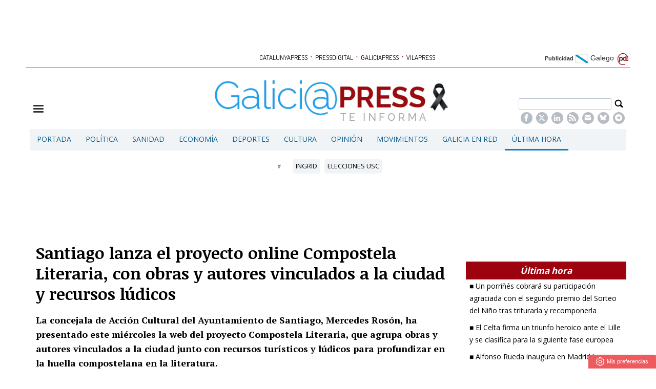

--- FILE ---
content_type: text/html; charset=UTF-8
request_url: https://www.galiciapress.es/articulo/ultima-hora/2023-01-25/4152607-santiago-lanza-proyecto-online-compostela-literaria-obras-autores-vinculados-ciudad-recursos-ludicos
body_size: 16680
content:
<!DOCTYPE html><html  lang="es" class="html_83189">
<head>

<meta http-equiv="content-type" content="text/html; charset=utf-8" />
<meta http-equiv="X-UA-Compatible" content="IE=Edge" />


    			<meta name="viewport" content="width=device-width, initial-scale=1, user-scalable=no" />
		<meta name="HandheldFriendly" content="true" />
	<meta name="generator" content="Bigpress" />


        <title>Santiago lanza el proyecto online Compostela Literaria, con obras y autores vinculados a la ciudad y recursos lúdicos</title>
            <meta name="description" content="La concejala de Acción Cultural del Ayuntamiento de Santiago, Mercedes Rosón, ha presentado este miércoles la web del proyecto Compostela Literaria, que agrupa obras y autores vinculados a l ..."/>
        
    
         <link rel="image_src" content="https://www.galiciapress.es/images/showid/5755055"/>
    

        <meta name="last-modified" content="mié, 25 ene 2023 13:09:05 +0100">
    


            <link rel="canonical" href="https://www.galiciapress.es/articulo/ultima-hora/2023-01-25/4152607-santiago-lanza-proyecto-online-compostela-literaria-obras-autores-vinculados-ciudad-recursos-ludicos" />
        




        <meta name="author" content="POMBAPRESS SL"/>
            <meta name="locality" content="Galicia, España"/>
        <meta name="lang" content="es"/>


	
    
			
<meta property="fb:admins" content="729196079" />
    <meta property="fb:pages" content="804552819593228" />
            <meta property="og:image" content="https://www.galiciapress.es/images/showid/5755055" />
    

            <meta property="og:image:width" content="1280" />
        <meta property="og:image:height" content="960" />
            <meta name="robots" content="max-image-preview:large" />
    
    <meta property="og:site_name" content="GaliciaPress" />
    <meta property="og:title" content="Santiago lanza el proyecto online Compostela Literaria, con obras y autores vinculados a la ciudad y recursos lúdicos" />
    <meta property="og:type" content="article" />
    <meta property="og:url" content="https://www.galiciapress.es/articulo/ultima-hora/2023-01-25/4152607-santiago-lanza-proyecto-online-compostela-literaria-obras-autores-vinculados-ciudad-recursos-ludicos" />
    <meta property="og:description" content="La concejala de Acción Cultural del Ayuntamiento de Santiago, Mercedes Rosón, ha presentado este miércoles la web del proyecto Compostela Literaria, que agrupa obras y autores vinculados a l ..."/>


            <meta property="fb:app_id" content="239369016074148" />
    
    <meta itemprop="name" content="Santiago lanza el proyecto online Compostela Literaria, con obras y autores vinculados a la ciudad y recursos lúdicos">
    <meta itemprop="headline" content="Santiago lanza el proyecto online Compostela Literaria, con obras y autores vinculados a la ciudad y recursos lúdicos">
    <meta itemprop="description" content="La concejala de Acción Cultural del Ayuntamiento de Santiago, Mercedes Rosón, ha presentado este miércoles la web del proyecto Compostela Literaria, que agrupa obras y autores vinculados a l ...">
    
    <meta itemprop="image" content="https://www.galiciapress.es/images/showid/5755055">
    
    <meta itemprop="datePublished" content="2023-01-25T13:09:05+0100">
    <meta itemprop="dateModified" content="2023-01-25T13:09:05+0100">

            <meta itemprop="mainEntityOfPage" content="https://www.galiciapress.es/articulo/ultima-hora/2023-01-25/4152607-santiago-lanza-proyecto-online-compostela-literaria-obras-autores-vinculados-ciudad-recursos-ludicos">
                <meta itemprop="publisher" content="POMBAPRESS SL">
    
    <meta itemprop="author" content="Europa Press ">
            <link rel="amphtml" href="https://www.galiciapress.es/texto-diario/amp/4152607/santiago-lanza-proyecto-online-compostela-literaria-obras-autores-vinculados-ciudad-recursos-ludicos" />
            <script type="application/ld+json">
    {"@type":"NewsArticle","headline":"Santiago lanza el proyecto online Compostela Literaria, con obras y autores vinculados a la ciudad y recursos l\u00fadicos","datePublished":"2023-01-25T12:09:05+00:00","dateModified":"2023-01-25T12:09:05+00:00","mainEntityOfPage":"https:\/\/www.galiciapress.es\/articulo\/ultima-hora\/2023-01-25\/4152607-santiago-lanza-proyecto-online-compostela-literaria-obras-autores-vinculados-ciudad-recursos-ludicos","author":{"@type":"Person","url":"https:\/\/www.galiciapress.es\/firmas\/ep","name":"Europa Press"},"description":"La concejala de Acci\u00f3n Cultural del Ayuntamiento de Santiago, Mercedes Ros\u00f3n, ha presentado este mi\u00e9rcoles la web del proyecto Compostela Literaria, que agrupa obras y autores vinculados a l ...","publisher":{"@type":"Organization","name":"POMBAPRESS SL","url":"https:\/\/www.galiciapress.es\/","@id":"https:\/\/www.galiciapress.es\/#organization","logo":{"@type":"ImageObject","url":"https:\/\/www.galiciapress.es\/images\/showid\/285310","name":"GaliciaPress"}},"guid":"4152607","pubid":"130","link":"https:\/\/www.galiciapress.es\/articulo\/ultima-hora\/2023-01-25\/4152607-santiago-lanza-proyecto-online-compostela-literaria-obras-autores-vinculados-ciudad-recursos-ludicos","image":{"@type":"ImageObject","url":"https:\/\/www.galiciapress.es\/images\/showid\/5755055","width":1280,"height":960},"@context":"https:\/\/schema.org"}
    </script>
    

	

<link rel="alternate" type="application/rss+xml" title="Subscribirse" href="https://www.galiciapress.es/feed/section/ultima-hora" />


<link rel="icon" href="/images/showid/285310" type="image/x-icon" />
<link rel="shortcut icon" href="/images/showid/285310" type="image/x-icon" />
<link rel="apple-touch-icon" href="/images/showid/285310" />


	<link rel="dns-prefetch" href="//ajax.googleapis.com">
	<link rel="dns-prefetch" href="//fonts.googleapis.com">
	<link rel="dns-prefetch" href="//fonts.gstatic.com">
	<link rel="dns-prefetch" href="//social.bigpress.net">

    



        

<link rel="preload" as="style" href="/app/10_5/css/bpds.min.css?20170922" />
<link rel="stylesheet" type="text/css" href="/app/10_5/css/bpds.min.css?20170922" fetchpriority="high"  />


<link rel="stylesheet" type="text/css" href="/style/superfish_menu/css/superfish.css?20141215" mmedia="screen">

<link rel="preload" as="style" href="/static/css/portadav3.css?20260123c&extra=1&story=1&minify=1&rnd=28457754" />
<link rel="stylesheet" type="text/css" href="/static/css/portadav3.css?20260123c&extra=1&story=1&minify=1&rnd=28457754" fetchpriority="high"  />



<link rel="preload" as="script" fetchpriority="high" href="https://ajax.googleapis.com/ajax/libs/jquery/1.7/jquery.min.js"/>

<script async type="text/javascript" src="https://social.bigpress.net/style/js/clg2.js?20160941"></script>

	<script type="text/javascript">

		var bpclg = bpclg || [];
		bpclg.push(['pageView', {
			"domain_id":"130",
			"item_id":"4152607",
			"item_class":"article"
		}]);

	</script>


 



<link rel="preconnect" href="https://cmp.inmobi.com" />





 


<!-- Begin comScore Tag -->
<script>
  var _comscore = _comscore || [];
  _comscore.push({ c1: "2", c2: "30336907" });
  (function() {
    var s = document.createElement("script"), el = document.getElementsByTagName("script")[0]; s.async = true;
    s.src = (document.location.protocol == "https:" ? "https://sb" : "http://b") + ".scorecardresearch.com/beacon.js";
    el.parentNode.insertBefore(s, el);
  })();
</script>
<noscript>
  <img src="https://sb.scorecardresearch.com/p?c1=2&c2=30336907&cv=2.0&cj=1" />
</noscript>
<!-- End comScore Tag -->


 
<script>
window.dataLayer = window.dataLayer || [];
function gtag() { window.dataLayer.push(arguments); }

//gtag('set', 'ads_data_redaction', false);
//gtag('set', 'url_passthrough', false);
gtag('consent', 'default', {
	'security_storage': 'granted',
	'functionality_storage': 'granted',
	'personalization_storage': 'denied',
	'analytics_storage': 'granted',
	'ad_storage': 'denied',
	'ad_user_data': 'denied',
	'ad_personalization': 'denied',
});

</script>


  
  
                        
            
            <script async src="https://www.googletagmanager.com/gtag/js?id=G-PYR5Y0BXRG"></script>
         
<script>
   
  window.dataLayer = window.dataLayer || [];
  function gtag(){dataLayer.push(arguments);}
  gtag('js', new Date());
     
  
    gtag('config', 'G-PYR5Y0BXRG');
    gtag('config', 'G-M9ZGK72DDB');
    gtag('config', 'G-VM5R1QF3HW');

</script>

    
    


<link href="//fonts.googleapis.com/css?family=Droid Serif:300,400,700|Open Sans:300,400,700|PT Sans:300,400,700|PT Serif:300,400,700|Noticia Text:300,400,700|Roboto:300,400,700|Dosis:300,400,700|g&display=swap" rel="stylesheet" type="text/css" media="all" defer />


<link rel="stylesheet" type="text/css" href="//fonts.googleapis.com/css?family=Noticia+Text:300,400,700&display=swap" media="all" />
<link rel="stylesheet" type="text/css" href="//fonts.googleapis.com/css?family=PT+Serif:300,400,700&display=swap" media="all" />














        <meta name="twitter:card" content="summary_large_image">
    
        <meta name="twitter:site" content="@galiciapress">
                            <meta name="twitter:creator" content="@galiciapress">
                <meta name="twitter:title" content="Santiago lanza el proyecto online Compostela Literaria, con obras y autores vinculados a la ciudad y recursos lúdicos">

    <meta name="twitter:description" content="La concejala de Acción Cultural del Ayuntamiento de Santiago, Mercedes Rosón, ha presentado este miércoles la web del proyecto Compostela Literaria, que agrupa obras y autores vinculados a l ...">

    




    <link href="https://plus.google.com/u/0/b/112235110366933278157/112235110366933278157/" rel="publisher" />












    <link rel="manifest" href="https://www.galiciapress.es/manifest.json">














<meta name="wearecontent-verify-code" content="a296c13a5200a551158343afad08543c778d272d"/>














<script data-ad-client="ca-pub-1027843267781291" async src="https://pagead2.googlesyndication.com/pagead/js/adsbygoogle.js"></script>
<meta name='linkatomic-verify-code' content='9ae44162576eb7514f9655fafdff6f52' />





<meta name="conexoo_verification" content="9706f5b60f4cc0cc5c35b649a1f915576cad0d074d2eab7be68283f04a4e5de937bf25cff2545b7bcbd24bfbaf92feb3f2c76e8dca4bef68a326af25f98cf7fe">





<script type="text/javascript">
!function(){"use strict";function e(e){var t=!(arguments.length>1&&void 0!==arguments[1])||arguments[1],c=document.createElement("script");c.src=e,t?c.type="module":(c.async=!0,c.type="text/javascript",c.setAttribute("nomodule",""));var n=document.getElementsByTagName("script")[0];n.parentNode.insertBefore(c,n)}!function(t,c){!function(t,c,n){var a,o,r;n.accountId=c,null!==(a=t.marfeel)&&void 0!==a||(t.marfeel={}),null!==(o=(r=t.marfeel).cmd)&&void 0!==o||(r.cmd=[]),t.marfeel.config=n;var i="https://sdk.mrf.io/statics";e("".concat(i,"/marfeel-sdk.js?id=").concat(c),!0),e("".concat(i,"/marfeel-sdk.es5.js?id=").concat(c),!1)}(t,c,arguments.length>2&&void 0!==arguments[2]?arguments[2]:{})}(window,8990,{} /* Config */)}();
</script>


<style>


.front_header_catalunyapress {
    color: #ac1609;
    font-family: 'Dosis', sans-serif;
    font-size: 19px;
    font-weight: 600;
    line-height: 30px;
    text-transform: uppercase;
}

</style>




	







<meta name="referrer" content="always">
</head><body class="body_83189"><div id="page" class="page page_83189 responsive"><div id="layer_404608" class="layer wrapper  " style="width: 1180px; margin-left: auto; margin-right: auto; max-width: 100%;">
<div class="layer_content clearfix ">
<div id="column_568492" class="column b-col-tiny-12 b-col-small-12 b-col-medium-12 b-col-large-custom"  style="float:left; width:100.0000%;">
<div class="column_content ">
<div id="widget_1032144" class="widget clearfix">
<div class="widget_content front_widget b-hidden-tiny b-hidden-small">

<center>
    
            
      
          <div class="openx" style="width: 728px; min-height: 90px; margin-left: auto; margin-right: auto; text-align: center; display: inline-block" aria-hidden="true">
      
                  
              <ins data-revive-zoneid="1175"   data-revive-id="555173a2727f1d6ded8400a743256038"></ins>
              <script defer async src="https://www.vilapress.cat/templates/catalunyapress2024/customrevive.js?210"></script>
      
      
            
      
      
      
          </div>
            
      


    </center>

</div> <!-- widget_content -->
</div> <!-- widget:1032144 -->


<div id="widget_1667168" class="widget clearfix">
<div class="widget_content front_widget b-hidden-medium b-hidden-large">

<div class="clearfix barrapublicacionesmovil" style="width:100%;border-bottom: #B6BDC1 1px solid;margin-bottom: 16px;padding-bottom: 3px;">
    <div style="/* float:left; *//* width:82%; */text-align:center;/* padding-left:7%; */">
        <a href="https://www.pressdigital.es/" class="publicaciones">PRESSDIGITAL</a>
        <span class="separationbull">·</span>
        <a href="http://www.theeconomyjournal.com/" class="publicaciones">THE ECONOMY JOURNAL</a>
        <span class="separationbull">·</span>
        <a href="https://www.galiciapress.es/" class="publicaciones">GALICIAPRESS</a>
<br>


        <a href="http://www.catalunyapress.es" class="publicaciones">CATALUNYAPRESS</a>
        <span class="separationbull">·</span>
        <a href="http://www.vilapress.cat" class="publicaciones">VILAPRESS</a>
    </div>
</div>
</div> <!-- widget_content -->
</div> <!-- widget:1667168 -->


<div id="widget_1048955" class="widget clearfix">
<div class="widget_content front_widget_spacebotom10 b-hidden-medium b-hidden-large">

<center>
    
            
      
          <div class="openx" style="width: 320px; min-height: 100px; margin-left: auto; margin-right: auto; text-align: center; display: inline-block" aria-hidden="true">
      
                  
              <ins data-revive-zoneid="107"   data-revive-id="555173a2727f1d6ded8400a743256038"></ins>
              <script defer async src="https://www.vilapress.cat/templates/catalunyapress2024/customrevive.js?210"></script>
      
      
            
      
      
      
          </div>
            
      


    </center>

</div> <!-- widget_content -->
</div> <!-- widget:1048955 -->



</div> <!-- col:568492 -->
</div> <!-- column_content -->




</div> <!-- layer_content -->
</div> <!-- layer:404608 -->



<div id="layer_404609" class="layer wrapper  " style="width: 1180px; margin-left: auto; margin-right: auto; max-width: 100%;">
<div class="layer_content clearfix ">
<div id="column_570379" class="column b-col-tiny-12 b-col-small-12 b-col-medium-12 b-col-large-custom"  style="float:left; width:100.0000%;">
<div class="column_content ">
<div id="widget_1032145" class="widget clearfix">
<div class="widget_content front_widget_separador b-hidden-tiny b-hidden-small">

<style type="text/css">
  #sidebar-toggle {
    border-radius: 3px;
    display: inline-block;
    position: relative;
    padding: 1px 7px;
  }
  #sidebar-toggle .bar{
    display: block;
    width: 10px;
    margin-bottom: 1px;
    height: 2px;
    background-color: #0D0D0D;
    border-radius: 1px;
  }
  #sidebar-toggle .bar:last-child{
    margin-bottom: 0;
  }

  a.publicaciones {
    font-family: Dosis, sans serif;
    font-size: 13px;
    color: #000000;
    transition: all 0.5s ease;
    -webkit-transition: all 0.5s ease;
    -moz-transition: all 0.5s ease;
    -o-transition: all 0.5s ease;
    -ms-transition: all 0.5s ease;
    padding: 0px 2px;
  }
  a.publicaciones:hover {
    color: rgb(33, 159, 236);
    transition: all 0.5s ease;
    -webkit-transition: all 0.5s ease;
    -moz-transition: all 0.5s ease;
    -o-transition: all 0.5s ease;
    -ms-transition: all 0.5s ease;
  }
  .separationbull{
  color:#AC1609;
  font-size:17px;
  }  
  .enlaceidioma {
  	color: #697279;
    padding-right: 2px;
    font-size: 14px;
    line-height: 14px;
  }
</style>


<div class="clearfix" style="width:100%; border-bottom:#B6BDC3 2px solid; margin-bottom:8px;">
    <div style="float:left; width:16%; text-align:right; padding:0 2px 3px 0;">&nbsp;</div>
    <div style="float:left; width:60%; text-align:center; padding-left:7%;">
    
        <a href="http://www.catalunyapress.es" class="publicaciones">CATALUNYAPRESS</a>
        <span class="separationbull">&#xb7;</span>
        <a href="https://www.pressdigital.es/" class="publicaciones">PRESSDIGITAL</a>
        <span class="separationbull">&#xb7;</span>        
        <a href="https://www.galiciapress.es/" class="publicaciones">GALICIAPRESS</a>
        <span class="separationbull">&#xb7;</span>
              <a href="http://www.vilapress.cat" class="publicaciones">VILAPRESS</a>

    </div>
    <div style="float:right; width:16%; text-align:right; padding:0 2px 3px 0;">
    
    	<a href="/estatica/publicidad" style="font-weight: bold">Publicidad</a>
    
        <a class="enlaceidioma" href="http://gal.galiciapress.es" title="Galego">
        
        <img src="/multimedia/images/banderagal.png" width="26" height="18" />
        Galego</a>
        <img src="//www.pressdigital.es/multimedia/images/arrobapd.png?740" width="25" height="25" title="Pressdigital Group" alt="Pressdigital Group" />
    </div>

</div>
</div> <!-- widget_content -->
</div> <!-- widget:1032145 -->



</div> <!-- col:570379 -->
</div> <!-- column_content -->




</div> <!-- layer_content -->
</div> <!-- layer:404609 -->



<div id="layer_405961" class="layer wrapper  " style="width: 1180px; margin-left: auto; margin-right: auto; max-width: 100%;">
<div class="layer_content clearfix ">
<div id="column_570547" class="column b-col-tiny-12 b-col-small-12 b-col-medium-12 b-col-large-custom"  style="float:left; width:100.0000%;">
<div class="column_content ">
<div id="widget_1036538" class="widget clearfix">
<div class="widget_content front_widget ">

<style type="text/css">
#sidebar-toggle {
    border-radius: 3px;
    display: inline-block;
    position: relative;
}
#sidebar-toggle .bar {
    display: block;
    width: 20px;
    margin-bottom: 3px;
    height: 3px;
    background-color: #333333;
    border-radius: 1px;
}
#sidebar-toggle .bar:last-child{
    margin-bottom: 0;
}
.burger_responsive{
	float:left; 
    width:18%; 
    margin-top:4%; 
}
.logotipo_responsive{
	float:left; 
    width:62%; 
    text-align: center;
	margin-left: 2%;
}
.buscador_responsive{
	float:left; 
    width:18%;  
    margin-top:3%;
}
.buscador_responsive .campodatos {
	overflow: hidden; 
    padding-right: 13px;
}
.buscador_responsive .iconbuscar {
	padding-right: 3px; 
    float: right;
}
.campodatos input[type="text"].buscaprincipal {width: 100%; padding: 3px; color: #555;}
span.search-buttodn.icon-search {font-size:21px;}

@media only screen and (max-width:48em) {
    .burger_responsive{
        margin-top:5%;
        width:10%; 
    }
	.logotipo_responsive{
        width: 72%;
        margin-left: 4%;
        margin-right: 4%;
    }
	.buscador_responsive{
		padding-left:0%;
        width:10%;
        margin-top:3%;
	}
	.buscador_responsive .campodatos {
        visibility: hidden;
    }
}

@media only screen and (max-width:20em) {
    .burger_responsive{
        margin-top:5%; 
        width:10%; 
    }
	.logotipo_responsive{
        width: 72%;
        margin-left: 4%;
        margin-right: 4%;
    }
    .buscador_responsive{
		padding-left:0%; 
        width:10%;
        margin-top:3%;
	}
	.buscador_responsive .campodatos {
        visibility: hidden;
    }
}

.barrapublicacionesmovil a.publicaciones {
    font-size: 11px;
}
    
</style>



<div class="nodesborda b-hidden-large b-hidden-medium">

<div style="padding: 5px;margin-top: 0px; margin-bottom: 4px;  text-align: right;">
<a target="_top" href="http://gal.galiciapress.es/" title="Novas en galego">
NOVAS EN GALEGO
<img style="vertical-align: central; margin-right: 5px;margin-top: 0px; margin-bottom: 4px;  border: 1px solid #999" alt="Galego" width="41" height="11" src="/images/showid/1662365">
</a>
</div>
</div>




<div class="clearfix" style="margin-bottom:0.5%;">

    <div class="burger_responsive">
        <a href="#"  id="sidebar-toggle" onclick="slideout.toggle();" aria-hidden="true" alt="Mostrar barra lateral">
            <span class="bar"></span>
            <span class="bar"></span>
            <span class="bar"></span>
        </a>
		<span aria-hidden="true"><a href="#" onclick="slideout.toggle();"></a></span>
    </div>
    
    <div class="logotipo_responsive"style="position: relative;">
    	<a href="/">
        
                	<img class="max_anchototal" src="/images/showid/7020903" width="466" height="90" style="height: auto; max-width: 100%;"  title="Galiciapress" />
                
        
        
        
        
        <!-- Div de la fecha dentro del logo -->
        <div id="fecha-barra-logo" style="
            position: absolute;
            top: 77px;
            left: 38%;
            transform: translateX(-50%);
            font-family: Verdana, Arial, sans-serif;
            font-size: 14px;
            color: #9faab4;
        "></div>
        
        
        
        
        
        
        
        
        
        
        
        
        
        
        
                    
            
            
</a>
    </div>
    
    <div class="buscador_responsive">
    	<form name="cse" id="searchbox_demo" action="/search">
            <div class="iconbuscar">
            <span class="search-buttodn icon-search" onclick="document.getElementById('searchbox_demo').submit();"></span>
            </div>
            <div class="campodatos">
            <input name="q" type="text" size="40" class="search-text buscaprincipal">
            </div>
        </form>
        
        
<!-- rede sociales -->






<style type="text/css">

.soc {
    overflow: hidden;
    margin: 0; 
    padding: 0;
    list-style: none;
    text-align: center;
}

.soc li {
    display: inline-block;
    margin-right: 4px;
}

.soc li:last-child {
    margin-right: 0;
}

.icon {
  width: 14px;
  height: 14px;
  fill: currentColor;
  display: block;
}

.soc li a {
  display: flex;
  justify-content: center;
  align-items: center;
  width: 23px;
  height: 23px;
  border-radius: 50%;
  background-color: #B6BDC3;
  color: #ffffff;
  text-decoration: none;
}


</style>









<div style="text-align: center; margin-top: 5px;" class="b-hidden-tiny b-hidden-small">
  <ul class="soc">
    <li>
      <a href="https://www.facebook.com/Galiciapress-804552819593228/" target="_blank" title="Facebook">
        <svg class="icon"><use href="#icon-facebook"></use></svg>
      </a>
    </li>
    <li>
      <a href="https://twitter.com/galiciapress" target="_blank" title="X">
        <svg class="icon"><use href="#icon-x"></use></svg>
      </a>
    </li>
    <li>
      <a href="https://www.linkedin.com/company/galiciapress/" target="_blank" title="LinkedIn">
        <svg class="icon"><use href="#icon-linkedin2"></use></svg>
      </a>
    </li>
    <li>
      <a href="/feed/all" target="_blank" title="RSS">
        <svg class="icon"><use href="#icon-rss"></use></svg>
      </a>
    </li>
    <li>
      <a href="https://billing.bigpress.net/visitorsuscribe/suscribe/130" target="_blank" title="Newsletter">
        <svg class="icon"><use href="#icon-envelope-fill-18"></use></svg>
      </a>
    </li>
    
    <li>
      <a href="https://bsky.app/profile/galiciapress.bsky.social" target="_blank" title="BlueSky">
        <svg class="icon"><use href="#icon-bluesky-1-white"></use></svg>
      </a>
    </li>
    
    <li>
      <a href="https://t.me/galiciapressteinforma" target="_blank" title="Telegram">
        <svg class="icon"><use href="#icon-telegram-white"></use></svg>
      </a>
    </li>
  </ul>
</div>


    </div>
    
</div>


<svg xmlns="http://www.w3.org/2000/svg" style="display: none;">
  <symbol id="icon-x" viewBox="0 0 32 32">
    <path d="M24.325 3h4.411l-9.636 11.013 11.336 14.987h-8.876l-6.952-9.089-7.955 9.089h-4.413l10.307-11.78-10.875-14.22h9.101l6.284 8.308zM22.777 26.36h2.444l-15.776-20.859h-2.623z"></path>
  </symbol>

  <symbol id="icon-envelope-fill-18" viewBox="0 0 32 32">
    <path d="M15.787 15.692c0.132 0.075 0.295 0.075 0.427 0l13.826-7.614c-0.558-2.085-2.446-3.634-4.706-3.634h-18.667c-2.252 0-4.135 1.538-4.699 3.614l13.819 7.632z"></path>
    <path d="M17.502 18.027c-0.469 0.26-0.985 0.389-1.5 0.389s-1.035-0.13-1.504-0.391l-12.72-7.024v11.666c0 2.697 2.192 4.889 4.889 4.889h18.667c2.697 0 4.889-2.192 4.889-4.889v-11.644l-12.72 7.004z"></path>
  </symbol>

  <symbol id="icon-facebook" viewBox="0 0 32 32">
    <path d="M19 6h5v-6h-5c-3.86 0-7 3.14-7 7v3h-4v6h4v16h6v-16h5l1-6h-6v-3c0-.542.458-1 1-1z"></path>
  </symbol>

  <symbol id="icon-rss" viewBox="0 0 32 32">
    <path d="M4.259 23.467c-2.35 0-4.259 1.917-4.259 4.252 0 2.349 1.909 4.244 4.259 4.244 2.358 0 4.265-1.895 4.265-4.244 0-2.336-1.907-4.252-4.265-4.252zM0.005 10.873v6.133c3.993 0 7.749 1.562 10.577 4.391 2.825 2.822 4.384 6.595 4.384 10.603h6.16c0-11.651-9.478-21.127-21.121-21.127zM0.012 0v6.136c14.243 0 25.836 11.604 25.836 25.864h6.152c0-17.64-14.352-32-31.988-32z"></path>
  </symbol>

  <symbol id="icon-linkedin2" viewBox="0 0 32 32">
    <path d="M12 12h5.535v2.837h0.079c0.77-1.381 2.655-2.837 5.464-2.837 5.842 0 6.922 3.637 6.922 8.367v9.633h-5.769v-8.54c0-2.037-.042-4.657-3.001-4.657-3.005 0-3.463 2.218-3.463 4.509v8.688h-5.767v-18z"></path>
    <path d="M2 12h6v18h-6v-18z"></path>
    <path d="M8 7c0 1.657-1.343 3-3 3s-3-1.343-3-3c0-1.657 1.343-3 3-3s3 1.343 3 3z"></path>
  </symbol>
  
  <symbol id="icon-bluesky-1-white" viewBox="0 0 29 32">
    <path fill="#ffffff" d="M5.806 3.308c3.432 2.585 7.124 7.826 8.479 10.639v7.429c0-0.158-0.061 0.021-0.192 0.406-0.707 2.084-3.47 10.219-9.787 3.716-3.326-3.424-1.786-6.848 4.268-7.881-3.464 0.591-7.358-0.386-8.426-4.217-0.308-1.102-0.832-7.89-0.832-8.807 0-4.592 4.013-3.149 6.489-1.284zM22.764 3.308c-3.432 2.585-7.124 7.826-8.479 10.639v7.429c0-0.158 0.061 0.021 0.192 0.406 0.707 2.084 3.47 10.219 9.787 3.716 3.326-3.424 1.786-6.848-4.268-7.881 3.464 0.591 7.358-0.386 8.426-4.217 0.308-1.102 0.832-7.89 0.832-8.807 0-4.592-4.012-3.149-6.489-1.284z"></path>
  </symbol>
  
  <symbol id="icon-telegram-white" viewBox="0 0 32 32">
    <path fill="#ffffff" d="M16 0c-8.838 0-16 7.162-16 16s7.162 16 16 16 16-7.163 16-16-7.163-16-16-16zM23.863 10.969l-2.625 12.369c-0.181 0.881-0.712 1.087-1.45 0.681l-4-2.956-1.919 1.869c-0.225 0.219-0.4 0.4-0.8 0.4-0.519 0-0.431-0.194-0.606-0.688l-1.363-4.475-3.956-1.231c-0.856-0.262-0.862-0.85 0.194-1.269l15.412-5.95c0.7-0.319 1.381 0.169 1.113 1.25z"></path>
  </symbol>

</svg>
</div> <!-- widget_content -->
</div> <!-- widget:1036538 -->



</div> <!-- col:570547 -->
</div> <!-- column_content -->




</div> <!-- layer_content -->
</div> <!-- layer:405961 -->



<div id="layer_404611" class="layer wrapper b-hidden-tiny b-hidden-small " style="width: 1180px; margin-left: auto; margin-right: auto; max-width: 100%;">
<div class="layer_content clearfix ">
<div id="column_568497" class="column b-col-tiny-12 b-col-small-12 b-col-medium-12 b-col-large-custom"  style="float:left; width:100.0000%;">
<div class="column_content ">
<div id="widget_1032151" class="widget clearfix">
<div class="widget_content front_widget ">

<nav>


<ul class="sf-menu menu_list clearfix">

    

			<li>
				<a href="/" class="menu"><div class=" menu_item">Portada</div>


</a>
			</li>
			<li>
				<a href="/politica.php" class="menu"><div class=" menu_item">Política</div>


</a>
			</li>
			<li>
				<a href="/sanidad.php" class="menu"><div class=" menu_item">Sanidad</div>


</a>
			</li>
			<li>
				<a href="/economia.php" class="menu"><div class=" menu_item">Economía</div>


</a>
			</li>
			<li>
				<a href="/deportes.php" class="menu"><div class=" menu_item">Deportes</div>


</a>
			</li>
			<li>
				<a href="/cultura.php" class="menu"><div class=" menu_item">Cultura</div>


</a>
			</li>
			<li>
				<a href="/opinion.php" class="menu"><div class=" menu_item">Opinión</div>


</a>
			</li>
			<li>
				<a href="/movimientos.php" class="menu"><div class=" menu_item">Movimientos</div>


</a>
			</li>
			<li>
				<a href="/galicia-en-red.php" class="menu"><div class=" menu_item">Galicia en Red</div>


</a>
			</li>
			<li>
				<a href="/ultima-hora.php" class="menu"><div class="menu_current menu_item">Última Hora</div>


</a>
			</li>


        		</ul>

</nav>
</div> <!-- widget_content -->
</div> <!-- widget:1032151 -->



</div> <!-- col:568497 -->
</div> <!-- column_content -->




</div> <!-- layer_content -->
</div> <!-- layer:404611 -->



<div id="layer_1510885" class="layer wrapper  " style="width: 1180px; margin-left: auto; margin-right: auto; max-width: 100%;">
<div class="layer_content clearfix ">
<div id="column_2192523" class="column b-col-tiny-12 b-col-small-12 b-col-medium-12 b-col-large-custom"  style="float:left; width:100.0000%;">
<div class="column_content ">
<div id="widget_3723264" class="widget clearfix">
<div class="widget_content front_widget ">

<div class="hhottopics_cont">
    <div class="hottopics_int">
        <div class="hottopics_title">#</div>
        <ul class="hottopics_list">
                        <li><a href="/tag/ingrid" title="Ingrid"><span class="hottopics_item">Ingrid</span></a></li>
                        <li><a href="/tag/elecciones-usc" title="elecciones usc"><span class="hottopics_item">elecciones usc</span></a></li>
                    </ul>

            </div>
</div>


</div> <!-- widget_content -->
</div> <!-- widget:3723264 -->



</div> <!-- col:2192523 -->
</div> <!-- column_content -->




</div> <!-- layer_content -->
</div> <!-- layer:1510885 -->



<div id="layer_922691" class="layer wrapper  " style="width: 1180px; margin-left: auto; margin-right: auto; max-width: 100%;">
<div class="layer_content clearfix ">
<div id="column_1324944" class="column b-col-tiny-12 b-col-small-12 b-col-medium-12 b-col-large-custom"  style="float:left; width:100.0000%;">
<div class="column_content ">
<div id="widget_2320312" class="widget clearfix">
<div class="widget_content front_widget b-hidden-tiny b-hidden-small">

<center>
    
            
      
          <div class="openx" style="width: 728px; min-height: 90px; margin-left: auto; margin-right: auto; text-align: center; display: inline-block" aria-hidden="true">
      
                  
              <ins data-revive-zoneid="2271"   data-revive-id="555173a2727f1d6ded8400a743256038"></ins>
              <script defer async src="https://www.vilapress.cat/templates/catalunyapress2024/customrevive.js?210"></script>
      
      
            
      
      
      
          </div>
            
      


    </center>

</div> <!-- widget_content -->
</div> <!-- widget:2320312 -->


<div id="widget_2213785" class="widget clearfix">
<div class="widget_content front_widget b-hidden-medium b-hidden-large">

<center>
    
            
      
          <div class="openx" style="width: 320px; min-height: 100px; margin-left: auto; margin-right: auto; text-align: center; display: inline-block" aria-hidden="true">
      
                  
              <ins data-revive-zoneid="1608"   data-revive-id="555173a2727f1d6ded8400a743256038"></ins>
              <script defer async src="https://www.vilapress.cat/templates/catalunyapress2024/customrevive.js?210"></script>
      
      
            
      
      
      
          </div>
            
      


    </center>

</div> <!-- widget_content -->
</div> <!-- widget:2213785 -->



</div> <!-- col:1324944 -->
</div> <!-- column_content -->




</div> <!-- layer_content -->
</div> <!-- layer:922691 -->



<div id="layer_404612" class="layer wrapper  " style="width: 1180px; margin-left: auto; margin-right: auto; max-width: 100%;">
<div class="layer_content clearfix ">
<div id="column_568498" class="column b-col-tiny-12 b-col-small-12 b-col-medium-12 b-col-large-custom"  style="float:left; width:72.1186%;">
<div class="column_content ">
<div id="widget_1032153" class="widget clearfix">
<div class="widget_content front_widget ">
<article id="read_content">
<div style="padding: 9px" class="article_main">
    <div class="title-subtitle-legend">

                        
        <h1 class="article_title">

            Santiago lanza el proyecto online Compostela Literaria, con obras y autores vinculados a la ciudad y recursos lúdicos

        </h1> <!-- article_title -->

                        


        
        
                    <div class="article_subtitle">
                La concejala de Acción Cultural del Ayuntamiento de Santiago, Mercedes Rosón, ha presentado este miércoles la web del proyecto Compostela Literaria, que agrupa obras y autores vinculados a la ciudad junto con recursos turísticos y lúdicos para profundizar en la huella compostelana en la literatura.
            </div> <!-- article_kicker -->
                
        


        <div class="article_legend clearfix">


<div style="    float: left; padding-right: 20px;">


                    <a href="/firmas/ep" title="Europa Press ">
                    	<img src="/imagenes/colaborador2/ep.jpg?w=90&h=90" style="width: 45px; height: 45px; border-radius: 75px; margin: 5px;" width="90" height="90" alt="Europa Press "  />
					</a>
                    
</div>
<div style="padding-top: 15px; line-height: 8px; float: left;">

                        <a href="/firmas/ep" title="Europa Press " class="article_author" rel="author">Europa Press </a>
                <span class="b-hidden-large b-hidden-medium"><br></span>
                <span class="b-hidden-small b-hidden-tiny">|</span>
            
                        <span class="article_date"><span class="CNewsDateUpdate">
            <span style="text-transform: capitalize">miércoles</span>, 25 de enero de 2023, 13:09
            </span></span>
                        
            </div>
        </div> <!-- .article_legent -->
        
                
        
        




    </div><!--title-subtitle-legend-->




    <!-- fin redes sociales -->

    <div class="clearfix">
        
        <div id="article_content" class="article_content story_editor">




            <div><p>

                    <p><img src="/images/showid2/5755055?w=640&amp;zc=4" border="0" alt="La concejala de Acción Cultural, Mercedes Rosón, y Óscar Senra, presentan Compostela Literaria." title="La concejala de Acción Cultural, Mercedes Rosón, y Óscar Senra, presentan Compostela Literaria."><br></p> <p>

   La concejala de Acción Cultural del Ayuntamiento de Santiago, Mercedes Rosón, ha presentado este miércoles la web del proyecto Compostela Literaria, que agrupa obras y autores vinculados a la ciudad junto con recursos turísticos y lúdicos para profundizar en la huella compostelana en la literatura.<br/><br/>   Se trata, ha dicho, de ofrecer al usuario una "visión panorámica de la relación entre Compostela y la literatura" a través de nombres "ilustres" como Rosalía de Castro o Concha Castroviejo, así como otros más actuales, como Suso de Toro, Antía Otero o Marga Tojo, y grandes contribuciones desde la literatura universal.<br/><br/>   Óscar Senra, de la cooperativa Maos Innovación Social, ha añadido que Santiago es "un lugar central en la literatura gallega" y tiene repercusión en otros sistemas literarios de distintas latitudes, especialmente a través del Camino de Santiago.<br/><br/>   Aunque "sería imposible abarcar todo el catálogo" existente, la iniciativa, que sigue en crecimiento constante, tiene ya registradas 62 biografías de autores y 114 obras literarias tanto creadas desde Compostela como sobre Compostela.<br/><br/>   Además, todos los recursos están ubicados en un mapa de la ciudad que también dispone de editoras, bibliotecas y 14 rutas literarias. La web facilita otros recursos lúdicos y pedagógicos, como cuatro juegos interactivos y un 'scape city' basado en Roberto Vidal Bolaño, con una versión online y otra para ejecutar de forma física por la ciudad.<br/><br/>   En el apartado colaborativo, Compostela Literaria da cabida a los microrrelatos relacionados con Santiago que envíen los usuarios, de los que ya hay 24 incluidos.<br/><br/></p>

                </p></div> <!-- article-content -->


        </div> <!-- article_content -->

                            
    </div> <!-- span-16 -->


        <div class="article_tags" style="margin-top: 20px;">
                    </div>
        
        


</div> <!-- .article_main -->


</article>



<script type='text/javascript' src='https://platform-api.sharethis.com/js/sharethis.js#property=6400b59bbca9020019a1c8de&product=sticky-share-buttons' async='async'></script>
</div> <!-- widget_content -->
</div> <!-- widget:1032153 -->


<div id="widget_1666644" class="widget clearfix">
<div class="widget_content front_widget b-hidden-medium b-hidden-large">

<center>
    
            
      
          <div class="openx" style="width: 300px; margin-left: auto; margin-right: auto; text-align: center; display: inline-block" aria-hidden="true">
      
                  
              <ins data-revive-zoneid="838"   data-revive-id="555173a2727f1d6ded8400a743256038"></ins>
              <script defer async src="https://www.vilapress.cat/templates/catalunyapress2024/customrevive.js?210"></script>
      
      
            
      
      
      
          </div>
            
      


    </center>

</div> <!-- widget_content -->
</div> <!-- widget:1666644 -->


<div id="widget_1032154" class="widget clearfix">
<div class="widget_content front_widget b-hidden-tiny">

<center>
    <div class="openx" aria-hidden="true" style="width: 468px; min-height: 60px; margin-left: auto; margin-right: auto">
        <div id="banners_id_1032154" class="b-cycle">

<!-- cycle 102,102,102 -->
                                    
   

      
              <ins data-revive-zoneid="102"   data-revive-id="555173a2727f1d6ded8400a743256038"></ins>
              <script defer async src="https://www.vilapress.cat/templates/catalunyapress2024/customrevive.js?210"></script>
       
      
                    </div>
    </div>
    
    
</center>

</div> <!-- widget_content -->
</div> <!-- widget:1032154 -->


<div id="widget_1036217" class="widget clearfix">
<div class="widget_content front_widget b-hidden-medium b-hidden-large">

<center>
    
            
      
          <div class="openx" style="width: 300px; min-height: *px; margin-left: auto; margin-right: auto; text-align: center; display: inline-block" aria-hidden="true">
      
                  
              <ins data-revive-zoneid="909"   data-revive-id="555173a2727f1d6ded8400a743256038"></ins>
              <script defer async src="https://www.vilapress.cat/templates/catalunyapress2024/customrevive.js?210"></script>
      
      
            
      
      
      
          </div>
            
      


    </center>

</div> <!-- widget_content -->
</div> <!-- widget:1036217 -->


<div id="widget_4151119" class="widget clearfix">
<div class="widget_content front_widget b-hidden-medium b-hidden-large">












<style>

.v_slider ul {
    list-style-type: none;
}


.ticker_title {
	color: #000000;
	
    font-family: 'Open Sans',sans-serif;
	font-size: 14px;
	font-weight: 500;
	padding-bottom: 8px;
	padding-top: 1px;
    line-height: 24px;
}
.ticker_header {
    color: #ffffff;
    font-size: 17px;
    font-weight: bold;
    padding-bottom: 2px;
    padding-left: 0px;
    padding-right: 0px;
    padding-top: 2px;
    font-family: 'Open Sans',sans-serif;
    background-color: #9c030e;
    width: 100%;
    height: 31px !important;
    line-height: 31px;
    text-align: center;
}
</style>

    
    
    
<div class="widget2-header site-color border-site-color ticker_header"><span>Última hora</span></div>



<!-- GROUP: Empresas destacadas -->
<div class="group792804_div1">
								
				
<div class="group550_div3">
<div class="group550_div_content5">
				
<div class="group550_div_content7">
							
<div class="v_slider" style="height: 164px; overflow: hidden">
	<ul>
    
                				
		<li class="v_slider_item">
	       
                        <a href="/articulo/ultima-hora/2026-01-23/5744340-porrines-cobrara-participacion-agraciada-segundo-premio-sorteo-nino-triturarla-recomponerla">
                            <span class="ticker_title" style="display: inline-block">■ Un porriñés cobrará su participación agraciada con el segundo premio del Sorteo del Niño tras triturarla y recomponerla</span>
                        </a>
                        
		</li>
					
		<li class="v_slider_item">
	       
                        <a href="/articulo/deportes/2026-01-22/5744286-celta-firma-triunfo-heroico-ante-lille-clasifica-siguiente-fase-europea">
                            <span class="ticker_title" style="display: inline-block">■ El Celta firma un triunfo heroico ante el Lille y se clasifica para la siguiente fase europea</span>
                        </a>
                        
		</li>
					
		<li class="v_slider_item">
	       
                        <a href="/articulo/politica/2026-01-22/5744252-alfonso-rueda-inaugura-madrid-primera-sede-oficina-economica-galicia-fuera-region">
                            <span class="ticker_title" style="display: inline-block">■ Alfonso Rueda inaugura en Madrid la primera sede de la Oficina económica de Galicia fuera de la región</span>
                        </a>
                        
		</li>
					
		<li class="v_slider_item">
	       
                        <a href="/articulo/politica/2026-01-22/5744240-alfonso-rueda-inaugura-madrid-primera-sede-oficina-economica-galicia-fuera-region">
                            <span class="ticker_title" style="display: inline-block">■ Alfonso Rueda inaugura en Madrid la primera sede de la Oficina económica de Galicia fuera de la región</span>
                        </a>
                        
		</li>
					
		<li class="v_slider_item">
	       
                        <a href="/articulo/ultima-hora/2026-01-22/5744238-temporal-deja-vuelos-cancelados-desviados-rachas-casi-150-km-h-jueves-galicia">
                            <span class="ticker_title" style="display: inline-block">■ El temporal deja vuelos cancelados y desviados y rachas de casi 150 km/h este jueves en Galicia</span>
                        </a>
                        
		</li>
	
    
		
			</ul>
</div> <!-- v_slider -->


 
<script type="text/javascript">



function loadvticker792804() {

	var _cii630jq = jQuery.noConflict();

	_cii630jq(function(){
		_cii630jq('.group792804_div1 div.v_slider').vTicker({
			showItems:3,
            
    height: 164,
			pause:8000		});
	});
  
}


function loadscript2792804() {
  var script2 = document.createElement('script');
  script2.onload = loadvticker792804;
  script2.src = "https://autorevista.bigpress.net/templates/autorevista/jquery.vTicker.js";
  
  document.head.appendChild(script2)

}


function loadscript1792804() {

  var script1 = document.createElement('script');
  script1.onload = loadscript2792804;
  script1.src = "https://autorevista.bigpress.net/templates/autorevista/jquery.js";
  script1.src = "https://ajax.googleapis.com/ajax/libs/jquery/1.7/jquery.min.js";
  
  document.head.appendChild(script1)
}


setTimeout(loadscript1792804, 3000);
</script>


<div class="clear"></div>
</div> <!-- group550_div_content7 -->
<div class="clear"></div>
</div> <!-- group550_div_content5 -->
</div> <!-- group550_div3 -->
</div> <!-- group550_div1 -->
			<!-- /GROUP: Empresas destacadas -->
            
            
                                    
            
            
                        
</div> <!-- widget_content -->
</div> <!-- widget:4151119 -->


<div id="widget_1032156" class="widget clearfix">
<div class="widget_content front_widget ">


<style>

.form-comments .submit-button:disabled {
    color: #ababab;
    /* background-color: #d6d6d6; */
}
</style>




<a id="comments"></a>
<div id="comentarios" class="comments_content clearfix">
        <div class="title-comments">


                <h3><span style="padding-left: 42px;">Sin comentarios</span></h3>
    <div class="utilities-comments">
            </div> <!-- .utilities-comments -->
  

</div> <!-- title-comments -->

<div id="list-comments">
        <a name="2437"></a>
<div class="list-comments sspan-15">



    </div> <!-- .list-comments -->

    </div> <!-- #list-comments -->


<div class="form-comments clearfix last" style="width: 100%">
    <div class="sspan-14 prepend-1 form-comments-content" style="margin:0 auto;">
        <h4>Escribe tu comentario</h4>
        <div class="comments_auth_selector">

            <p>

</p>
            <div> <!-- sin nombre -->


</div> <!-- sin nombre -->
        </div> <!-- comments_auth_selector -->
        <div class="form sspan-14">
            <form action="/texto-diario/comment/4152607" name="comentar" id="comentar" method="post" id="comment_form">
                <div id="form-messages" class="span-14"></div> <!-- form-messages -->
                <div class="static-form span-8">
<input type="hidden" name="fields[item_id]" value="4152607"/>
<input type="hidden" name="fields[item_class]" value="article"/>





                </div> <!-- static-form span-8 -->

                <div class="variable span-6 last">
                    <div>
                        <label for="nombre">Nombre</label><br />
                        <input tabindex="3" type="text" name="fields[name]" id="comment_name" />
                    </div>

                    <div style="padding-top: 8px">
                        <label for="email">E-mail</label><br />
                        <input tabindex="4" type="text" name="fields[email]" id="comment_email" />
                    </div>
                    <div>

                       <br />

                        <textarea name="fields[content]" id="comment_content" tabindex="2" class="sspan-8" style="width: 70%; max-width: 70%"></textarea>
                                                <input type="submit" tabindex="5" name="Submit" class="submit-button" id="commentsubmit" value="Enviar"/>

                    </div>
                </div> <!-- variable span-6 last -->
                <div class="information sspan-6 last">
                    
    <input id="checkcommentprivacy" type="checkbox"> He leído y acepto la <a href="https://www.catalunyapress.es/estatica/politica-de-privacidad" target="_blank" style="
    text-decoration: underline !important;
"> política de privacidad</a><br><br>


No está permitido verter comentarios contrarios a la ley o injuriantes. Nos reservamos el derecho a eliminar los comentarios que consideremos fuera de tema.
                </div> <!-- information span-6 last -->
            </form>

</div> <!-- form span-14 -->
        </div> <!-- form-comments-content -->
    </div> <!-- form-comments -->
    </div> <!-- article-comments -->



</div> <!-- widget_content -->
</div> <!-- widget:1032156 -->



</div> <!-- col:568498 -->
</div> <!-- column_content -->



<div id="column_568499" class="column b-col-tiny-12 b-col-small-12 b-col-medium-12 b-col-large-custom"  style="float:left; width:27.8814%;">
<div class="column_content ">
<div id="widget_1083716" class="widget clearfix">
<div class="widget_content front_widget_spacelateral40 ">

<center>
    
            
      
          <div class="openx" style="width: 300px; min-height: *px; margin-left: auto; margin-right: auto; text-align: center; display: inline-block" aria-hidden="true">
      
                  
              <ins data-revive-zoneid="272"   data-revive-id="555173a2727f1d6ded8400a743256038"></ins>
              <script defer async src="https://www.vilapress.cat/templates/catalunyapress2024/customrevive.js?210"></script>
      
      
            
      
      
      
          </div>
            
      


    </center>

</div> <!-- widget_content -->
</div> <!-- widget:1083716 -->


<div id="widget_4151117" class="widget clearfix">
<div class="widget_content front_widget b-hidden-tiny b-hidden-small">












<style>

.v_slider ul {
    list-style-type: none;
}


.ticker_title {
	color: #000000;
	
    font-family: 'Open Sans',sans-serif;
	font-size: 14px;
	font-weight: 500;
	padding-bottom: 8px;
	padding-top: 1px;
    line-height: 24px;
}
.ticker_header {
    color: #ffffff;
    font-size: 17px;
    font-weight: bold;
    padding-bottom: 2px;
    padding-left: 0px;
    padding-right: 0px;
    padding-top: 2px;
    font-family: 'Open Sans',sans-serif;
    background-color: #9c030e;
    width: 100%;
    height: 31px !important;
    line-height: 31px;
    text-align: center;
}
</style>

    
    
    
<div class="widget2-header site-color border-site-color ticker_header"><span>Última hora</span></div>



<!-- GROUP: Empresas destacadas -->
<div class="group645443_div1">
								
				
<div class="group550_div3">
<div class="group550_div_content5">
				
<div class="group550_div_content7">
							
<div class="v_slider" style="height: 164px; overflow: hidden">
	<ul>
    
                				
		<li class="v_slider_item">
	       
                        <a href="/articulo/ultima-hora/2026-01-23/5744340-porrines-cobrara-participacion-agraciada-segundo-premio-sorteo-nino-triturarla-recomponerla">
                            <span class="ticker_title" style="display: inline-block">■ Un porriñés cobrará su participación agraciada con el segundo premio del Sorteo del Niño tras triturarla y recomponerla</span>
                        </a>
                        
		</li>
					
		<li class="v_slider_item">
	       
                        <a href="/articulo/deportes/2026-01-22/5744286-celta-firma-triunfo-heroico-ante-lille-clasifica-siguiente-fase-europea">
                            <span class="ticker_title" style="display: inline-block">■ El Celta firma un triunfo heroico ante el Lille y se clasifica para la siguiente fase europea</span>
                        </a>
                        
		</li>
					
		<li class="v_slider_item">
	       
                        <a href="/articulo/politica/2026-01-22/5744252-alfonso-rueda-inaugura-madrid-primera-sede-oficina-economica-galicia-fuera-region">
                            <span class="ticker_title" style="display: inline-block">■ Alfonso Rueda inaugura en Madrid la primera sede de la Oficina económica de Galicia fuera de la región</span>
                        </a>
                        
		</li>
					
		<li class="v_slider_item">
	       
                        <a href="/articulo/politica/2026-01-22/5744240-alfonso-rueda-inaugura-madrid-primera-sede-oficina-economica-galicia-fuera-region">
                            <span class="ticker_title" style="display: inline-block">■ Alfonso Rueda inaugura en Madrid la primera sede de la Oficina económica de Galicia fuera de la región</span>
                        </a>
                        
		</li>
					
		<li class="v_slider_item">
	       
                        <a href="/articulo/ultima-hora/2026-01-22/5744238-temporal-deja-vuelos-cancelados-desviados-rachas-casi-150-km-h-jueves-galicia">
                            <span class="ticker_title" style="display: inline-block">■ El temporal deja vuelos cancelados y desviados y rachas de casi 150 km/h este jueves en Galicia</span>
                        </a>
                        
		</li>
	
    
		
			</ul>
</div> <!-- v_slider -->


 
<script type="text/javascript">



function loadvticker645443() {

	var _cii630jq = jQuery.noConflict();

	_cii630jq(function(){
		_cii630jq('.group645443_div1 div.v_slider').vTicker({
			showItems:3,
            
    height: 164,
			pause:8000		});
	});
  
}


function loadscript2645443() {
  var script2 = document.createElement('script');
  script2.onload = loadvticker645443;
  script2.src = "https://autorevista.bigpress.net/templates/autorevista/jquery.vTicker.js";
  
  document.head.appendChild(script2)

}


function loadscript1645443() {

  var script1 = document.createElement('script');
  script1.onload = loadscript2645443;
  script1.src = "https://autorevista.bigpress.net/templates/autorevista/jquery.js";
  script1.src = "https://ajax.googleapis.com/ajax/libs/jquery/1.7/jquery.min.js";
  
  document.head.appendChild(script1)
}


setTimeout(loadscript1645443, 3000);
</script>


<div class="clear"></div>
</div> <!-- group550_div_content7 -->
<div class="clear"></div>
</div> <!-- group550_div_content5 -->
</div> <!-- group550_div3 -->
</div> <!-- group550_div1 -->
			<!-- /GROUP: Empresas destacadas -->
            
            
                                    
            
            
                        
</div> <!-- widget_content -->
</div> <!-- widget:4151117 -->


<div id="widget_1267250" class="widget clearfix">
<div class="widget_content front_widget b-hidden-tiny b-hidden-small">

<center>
    
            
      
          <div class="openx" style="width: 300px; min-height: *px; margin-left: auto; margin-right: auto; text-align: center; display: inline-block" aria-hidden="true">
      
                  
              <ins data-revive-zoneid="908"   data-revive-id="555173a2727f1d6ded8400a743256038"></ins>
              <script defer async src="https://www.vilapress.cat/templates/catalunyapress2024/customrevive.js?210"></script>
      
      
            
      
      
      
          </div>
            
      


    </center>

</div> <!-- widget_content -->
</div> <!-- widget:1267250 -->


<div id="widget_2220884" class="widget clearfix">
<div class="widget_content front_widget ">

<center>
    
            
      
          <div class="openx" style="width: 300px; min-height: *px; margin-left: auto; margin-right: auto; text-align: center; display: inline-block" aria-hidden="true">
      
                  
              <ins data-revive-zoneid="1585"   data-revive-id="555173a2727f1d6ded8400a743256038"></ins>
              <script defer async src="https://www.vilapress.cat/templates/catalunyapress2024/customrevive.js?210"></script>
      
      
            
      
      
      
          </div>
            
      


    </center>

</div> <!-- widget_content -->
</div> <!-- widget:2220884 -->


<div id="widget_2193579" class="widget clearfix">
<div class="widget_content front_widget ">

<center>
    
            
      
          <div class="openx" style="width: 300px; min-height: *px; margin-left: auto; margin-right: auto; text-align: center; display: inline-block" aria-hidden="true">
      
                  
              <ins data-revive-zoneid="1575"   data-revive-id="555173a2727f1d6ded8400a743256038"></ins>
              <script defer async src="https://www.vilapress.cat/templates/catalunyapress2024/customrevive.js?210"></script>
      
      
            
      
      
      
          </div>
            
      


    </center>

</div> <!-- widget_content -->
</div> <!-- widget:2193579 -->


<div id="widget_1902661" class="widget clearfix">
<div class="widget_content front_widget ">

<center>
    
            
      
          <div class="openx" style="width: 300px; min-height: *px; margin-left: auto; margin-right: auto; text-align: center; display: inline-block" aria-hidden="true">
      
                  
              <ins data-revive-zoneid="1051"   data-revive-id="555173a2727f1d6ded8400a743256038"></ins>
              <script defer async src="https://www.vilapress.cat/templates/catalunyapress2024/customrevive.js?210"></script>
      
      
            
      
      
      
          </div>
            
      


    </center>

</div> <!-- widget_content -->
</div> <!-- widget:1902661 -->


<div id="widget_1421710" class="widget clearfix">
<div class="widget_content front_widget ">

<center>
    
            
      
          <div class="openx" style="width: 300px; min-height: *px; margin-left: auto; margin-right: auto; text-align: center; display: inline-block" aria-hidden="true">
      
                  
              <ins data-revive-zoneid="1055"   data-revive-id="555173a2727f1d6ded8400a743256038"></ins>
              <script defer async src="https://www.vilapress.cat/templates/catalunyapress2024/customrevive.js?210"></script>
      
      
            
      
      
      
          </div>
            
      


    </center>

</div> <!-- widget_content -->
</div> <!-- widget:1421710 -->


<div id="widget_1036757" class="widget clearfix">
<div class="widget_content front_widget_spacelateral30 ">

<div class="header_lateral" style="" >

   
<img src="/images/showid/1180601" title="Cabeceralomasleido 1" alt="Cabeceralomasleido 1"  style="max-width: 100%; width:100%;" />

</div>
</div> <!-- widget_content -->
</div> <!-- widget:1036757 -->


<div id="widget_1036215" class="widget clearfix">
<div class="widget_content front_widget_spacebotom10 ">




<div class="popular-content">




<div class="popular-item popular_item clearfix">


    <div class="popular_position" style="float: left;">1</div>
    
<div class="popular_title context"
ccolumnitem="5743129"
cstyle="popular_title"
 editid="article_5743129_title column-title">
<a href="/articulo/ultima-hora/2026-01-22/5743129-nieve-ingrid-galicia-puede-llegar-incluso-ciudades-costa-como-vigo-coruna">
La nieve de Ingrid en Galicia puede llegar incluso a ciudades de costa como Vigo y A Coruña</a>
</div> <!-- popular_title -->


    


</div> <!-- popular-item -->

<div class="popular-item popular_item clearfix">


    <div class="popular_position" style="float: left;">2</div>
    
<div class="popular_title context"
ccolumnitem="5742084"
cstyle="popular_title"
 editid="article_5742084_title column-title">
<a href="/articulo/economia/2026-01-21/5742084-otra-auxiliar-stellantis-vigo-gkn-anuncia-despidos-recibir-subvenciones-xunta">
Otra auxiliar de Stellantis Vigo, GKN, anuncia despidos tras recibir subvenciones de la Xunta</a>
</div> <!-- popular_title -->


    


</div> <!-- popular-item -->

<div class="popular-item popular_item clearfix">


    <div class="popular_position" style="float: left;">3</div>
    
<div class="popular_title context"
ccolumnitem="5744166"
cstyle="popular_title"
 editid="article_5744166_title column-title">
<a href="/articulo/ultima-hora/2026-01-22/5744166-dgt-aconseja-evitar-desplazamientos-carretera-fin-semana-mitad-noroeste-peninsular-ingrid">
DGT pide evitar las carreteras este fin de semana por Ingrid</a>
</div> <!-- popular_title -->


    


</div> <!-- popular-item -->

<div class="popular-item popular_item clearfix">


    <div class="popular_position" style="float: left;">4</div>
    
<div class="popular_title context"
ccolumnitem="5741688"
cstyle="popular_title"
 editid="article_5741688_title column-title">
<a href="/articulo/ultima-hora/2026-01-21/5741688-viernes-nevara-gran-parte-galicia-puede-tambien-ciudades-como-santiago-lugo">
El viernes nevará en gran parte de Galicia, puede que también en ciudades como Santiago y Lugo</a>
</div> <!-- popular_title -->


    


</div> <!-- popular-item -->

<div class="popular-item popular_item clearfix">


    <div class="popular_position" style="float: left;">5</div>
    
<div class="popular_title context"
ccolumnitem="5742181"
cstyle="popular_title"
 editid="article_5742181_title column-title">
<a href="/articulo/ultima-hora/2026-01-21/5742181-descubren-especies-ineditas-galicia-estudio-pazo-marinan-bergondo-coruna">
Descubren dos especies inéditas en Galicia en un estudio en el Pazo de Mariñán, en Bergondo (A Coruña)</a>
</div> <!-- popular_title -->


    


</div> <!-- popular-item -->

</div> <!-- popular-content -->
</div> <!-- widget_content -->
</div> <!-- widget:1036215 -->


<div id="widget_2327600" class="widget clearfix">
<div class="widget_content front_widget ">

<center>
    
            
      
          <div class="openx" style="width: 300px; min-height: *px; margin-left: auto; margin-right: auto; text-align: center; display: inline-block" aria-hidden="true">
      
                  
              <ins data-revive-zoneid="2308"   data-revive-id="555173a2727f1d6ded8400a743256038"></ins>
              <script defer async src="https://www.vilapress.cat/templates/catalunyapress2024/customrevive.js?210"></script>
      
      
            
      
      
      
          </div>
            
      


    </center>

</div> <!-- widget_content -->
</div> <!-- widget:2327600 -->


<div id="widget_1036211" class="widget clearfix">
<div class="widget_content front_widget_spacelateral30 ">

<div class="header_lateral" style="" >

   
<img src="/images/showid/1180602" title="Cabecerarecomendados 1" alt="Cabecerarecomendados 1"  style="max-width: 100%; width:100%;" />

</div>
</div> <!-- widget_content -->
</div> <!-- widget:1036211 -->


<div id="widget_1036213" class="widget clearfix">
<div class="widget_content front_widget_spacebottom20_30 ">

</div> <!-- widget_content -->
</div> <!-- widget:1036213 -->


<div id="widget_2538880" class="widget clearfix">
<div class="widget_content front_widget ">

<center>
    
            
      
          <div class="openx" style="margin-left: auto; margin-right: auto; text-align: center; display: inline-block" aria-hidden="true">
      
                  
              <ins data-revive-zoneid="2602"   data-revive-id="555173a2727f1d6ded8400a743256038"></ins>
              <script defer async src="https://www.vilapress.cat/templates/catalunyapress2024/customrevive.js?210"></script>
      
      
            
      
      
      
          </div>
            
      


    </center>

</div> <!-- widget_content -->
</div> <!-- widget:2538880 -->


<div id="widget_1275660" class="widget clearfix">
<div class="widget_content front_widget ">

<center>
    
            
      
          <div class="openx" style="width: 300px; min-height: *px; margin-left: auto; margin-right: auto; text-align: center; display: inline-block" aria-hidden="true">
      
                  
              <ins data-revive-zoneid="919"   data-revive-id="555173a2727f1d6ded8400a743256038"></ins>
              <script defer async src="https://www.vilapress.cat/templates/catalunyapress2024/customrevive.js?210"></script>
      
      
            
      
      
      
          </div>
            
      


    </center>

</div> <!-- widget_content -->
</div> <!-- widget:1275660 -->


<div id="widget_1277465" class="widget clearfix">
<div class="widget_content front_widget ">

<center>
    
            
      
          <div class="openx" style="width: 300px; min-height: *px; margin-left: auto; margin-right: auto; text-align: center; display: inline-block" aria-hidden="true">
      
                  
              <ins data-revive-zoneid="923"   data-revive-id="555173a2727f1d6ded8400a743256038"></ins>
              <script defer async src="https://www.vilapress.cat/templates/catalunyapress2024/customrevive.js?210"></script>
      
      
            
      
      
      
          </div>
            
      


    </center>

</div> <!-- widget_content -->
</div> <!-- widget:1277465 -->


<div id="widget_2590196" class="widget clearfix">
<div class="widget_content front_widget ">

<center>
    
            
      
          <div class="openx" style="margin-left: auto; margin-right: auto; text-align: center; display: inline-block" aria-hidden="true">
      
                  
              <ins data-revive-zoneid="2624"   data-revive-id="555173a2727f1d6ded8400a743256038"></ins>
              <script defer async src="https://www.vilapress.cat/templates/catalunyapress2024/customrevive.js?210"></script>
      
      
            
      
      
      
          </div>
            
      


    </center>

</div> <!-- widget_content -->
</div> <!-- widget:2590196 -->


<div id="widget_3419148" class="widget clearfix">
<div class="widget_content front_widget ">

</div> <!-- widget_content -->
</div> <!-- widget:3419148 -->



</div> <!-- col:568499 -->
</div> <!-- column_content -->




</div> <!-- layer_content -->
</div> <!-- layer:404612 -->



<div id="layer_409953" class="layer wrapper  " style="width: 1180px; margin-left: auto; margin-right: auto; max-width: 100%;">
<div class="layer_content clearfix ">
<div id="column_576479" class="column b-col-tiny-12 b-col-small-12 b-col-medium-12 b-col-large-custom"  style="float:left; width:100.0000%;">
<div class="column_content ">

</div> <!-- col:576479 -->
</div> <!-- column_content -->




</div> <!-- layer_content -->
</div> <!-- layer:409953 -->



<div id="layer_409952" class="layer wrapper  " style="width: 1180px; margin-left: auto; margin-right: auto; max-width: 100%;">
<div class="layer_content clearfix ">
<div id="column_576477" class="column b-col-tiny-12 b-col-small-12 b-col-medium-12 b-col-large-custom"  style="float:left; width:100.0000%;">
<div class="column_content ">
<div id="widget_3029285" class="widget clearfix">
<div class="widget_content front_widget ">


<script type="text/javascript"><!--//<![CDATA[


(function () {var e = document.createElement('script');
 e.src = 'https://adserver3.bigapis.net/www/delivery/inread.php?zoneid=996&paragraph=2';e.type = 'text/javascript';
 e.async = true;var s=document.getElementsByTagName('script')[0];s.parentNode.insertBefore(e,s);
}());

//]]>--></script>



<script type="text/javascript"><!--//<![CDATA[
(function () {var e = document.createElement('script');
 e.src = 'https://adserver3.bigapis.net/www/delivery/inread.php?zoneid=1260&paragraph=4';e.type = 'text/javascript';
 e.async = true;var s=document.getElementsByTagName('script')[0];s.parentNode.insertBefore(e,s);
}());
//]]>--></script>




<script type="text/javascript"><!--//<![CDATA[
(function () {var e = document.createElement('script');
 e.src = 'https://adserver3.bigapis.net/www/delivery/inread.php?zoneid=6900&paragraph=9';e.type = 'text/javascript';
 e.async = true;var s=document.getElementsByTagName('script')[0];s.parentNode.insertBefore(e,s);
}());
//]]>--></script>





              <script async src="https://adserver3.bigapis.net/www/delivery/asyncjs.php"></script>
              
              
              
           
           
           
</div> <!-- widget_content -->
</div> <!-- widget:3029285 -->



</div> <!-- col:576477 -->
</div> <!-- column_content -->




</div> <!-- layer_content -->
</div> <!-- layer:409952 -->



<div id="layer_404613" class="layer wrapper  " style="width: 1180px; margin-left: auto; margin-right: auto; max-width: 100%;">
<div class="layer_content clearfix ">
<div id="column_568500" class="column b-col-tiny-12 b-col-small-12 b-col-medium-12 b-col-large-custom"  style="float:left; width:100.0000%;">
<div class="column_content ">
<div id="widget_1032162" class="widget clearfix">
<div class="widget_content front_widget b-hidden-tiny b-hidden-small">

<center>
    
            
      
          <div class="openx" style="width: 728px; min-height: 90px; margin-left: auto; margin-right: auto; text-align: center; display: inline-block" aria-hidden="true">
      
                  
              <ins data-revive-zoneid="103"   data-revive-id="555173a2727f1d6ded8400a743256038"></ins>
              <script defer async src="https://www.vilapress.cat/templates/catalunyapress2024/customrevive.js?210"></script>
      
      
            
      
      
      
          </div>
            
      


    </center>

</div> <!-- widget_content -->
</div> <!-- widget:1032162 -->


<div id="widget_4287543" class="widget clearfix">
<div class="widget_content front_widget b-hidden-medium b-hidden-large">

<center>
    
            
      
          <div class="openx" style="margin-left: auto; margin-right: auto; text-align: center; display: inline-block" aria-hidden="true">
      
                  
              <ins data-revive-zoneid="27539"   data-revive-id="555173a2727f1d6ded8400a743256038"></ins>
              <script defer async src="https://www.vilapress.cat/templates/catalunyapress2024/customrevive.js?210"></script>
      
      
            
      
      
      
          </div>
            
      


    </center>

</div> <!-- widget_content -->
</div> <!-- widget:4287543 -->



</div> <!-- col:568500 -->
</div> <!-- column_content -->




</div> <!-- layer_content -->
</div> <!-- layer:404613 -->



<div id="layer_404614" class="layer wrapper  " style="width: 1180px; margin-left: auto; margin-right: auto; max-width: 100%;">
<div class="layer_content clearfix ">
<div id="column_568502" class="column b-col-tiny-12 b-col-small-12 b-col-medium-12 b-col-large-custom"  style="float:left; width:100.0000%;">
<div class="column_content ">
<div id="widget_1036803" class="widget clearfix">
<div class="widget_content front_widget ">


<div style="padding-bottom: 20px; padding-top: 4px;">

    <div style="
    width: 400px; max-width: 100%;
    display: inline-block;
    color: #7B7B7B;
font-size: 12px;
line-height: 16px;
">
        <br>
        <img src="/images/showid/844529" style="width: 100px; height: 27px;" alt="Galiciapress" /><br>
       Plaza de Quintana, 3 15704  Santiago de Compostela <br> Tlf (34)678803735<br>
                                      <br>
       <a href="mailto:redaccion@galiciapress.es">redaccion@galiciapress.es</a> o
       <a href="mailto:direccion@galiciapress.es">direccion@galiciapress.es</a>  
         <br>
        

    </div>
    <div style="
    width: 500px; max-width: 100%;
    display: inline-block;
    color: #7B7B7B;
font-size: 12px;
">

        RESERVADOS TODOS LOS DERECHOS. EDITADO POR <strong>POMBA PRESS,S.L.</strong><br>

     
		<a href="/estatica/aviso-legal">Aviso legal</a> -
		<a href="/estatica/politica-de-cookies">Política de Cookies</a> - 
		<a href="/estatica/politica-de-privacidad">Política de Privacidad</a> - 
          <a href="javascript:window.__tcfapi('displayConsentUi', 2, function() {} );">Configuración de cookies</a> -
		<a href="/estatica/consejo-editorial">Consejo editorial</a> -
        <a href="/estatica/publicidad" target="_blank" style="font-weight: bold">Publicidad</a>
        
        <br>
        Powered by <a href="http://bigpress.net/"><font color="#ff0000"><b>Bigpress</b></font></a>
    </div>
    
    
   	<div style="float: right;">
      <a href="https://www.ojdinteractiva.es/medios-digitales/catalunya-press---galiciapress-evolucion-audiencia/totales/anual/6555/trafico-global/#"
         rel="nofollow noreferrer" target="_blank">
         
         <img loading="lazy"
              src="/templates/infodefensa2021/icon-ojd.svg"
              alt="OJD"
              style="width: 240px; display: inline-block; margin-left: 10px; margin-right: 10px; margin-top: 4px; height: 54px;">
              
      </a>
    </div>
    
    <div style="float: right;">
    <a href="https://xornalistas.gal/colexio/rexistro-de-medios-dixitais-galegos/#que-e" rel="nofollow noreferrer" target="_blank">
    <img loading="lazy" src="https://www.galiciapress.es/images/showid2/5854792?h=54" alt="CLABE" style="width: 147px;display: inline-block;margin-left: 10px;margin-right: 10px;margin-top: 4px; margin-bottom: 20px; height: 54px;">
  
      </a>
    </div>
    
    <div style="float: right;">
    <img loading="lazy" src="https://www.catalunyapress.es/images/showid2/4892327?w=54" alt="CLABE" style="width: 54px; display: inline-block; margin-left: 10px; margin-right: 10px; margin-top: 4px; height: 54px;">
  
      
    </div>
    
    
</div>


</div> <!-- widget_content -->
</div> <!-- widget:1036803 -->



</div> <!-- col:568502 -->
</div> <!-- column_content -->




</div> <!-- layer_content -->
</div> <!-- layer:404614 -->



</div> <!-- .page -->  <!-- realsection:45992 --> 


    
        <script type="text/javascript" src="https://ajax.googleapis.com/ajax/libs/jquery/1.7/jquery.min.js"></script>
  



<script>
jQuery.fn.iFrameResize = jQuery.fn.iFrameResize || function(options) {
    var iFrameQer = { object: this, args: options };
    (window.iFrameResizeQ = window.iFrameResizeQ || []).push(iFrameQer);
    return this;
};
cleariFrameQ = function() {
    var iFrameQer = {};
    while ( window.iFrameResizeQ.length > 0) {
        iFrameQer = window.iFrameResizeQ.shift();
        iFrameQer['object'].iFrameResize(iFrameQer['args']);
    }
};
</script>
<script async defer type="text/javascript" src="//social.bigpress.net/style/comentable/iframe_files/iframeResizer.min.js"></script>








<script async type="text/javascript" src="/style/js/portada.js?20170119"></script>






<script async defer type="text/javascript" src="https://social.bigpress.net/style/comentable/commentscount.js?20170931b"></script>






<style>

#qc-cmp2-ui button[mode="primary"] {
    background: #ac1609;
    color: white;
}
#qc-cmp2-ui button[mode="secondary"] {
    color: #ac1609;
    border-color: #ac1609;
}

#qc-cmp2-ui button[mode="secondary"]:hover {
    background-color: #cccccc;
}
#qc-cmp2-ui button[mode="link"] {
    color: #ac1609;
}
#qc-cmp2-ui p {
    color: #505050;
}

.qc-cmp2-publisher-logo-container .qc-cmp2-home-button {

    color: black !important;
}
</style>
<script type="text/javascript" async=true>
var loadQuantcast = function() {
  var host = window.location.hostname;
  var element = document.createElement('script');
  var firstScript = document.getElementsByTagName('script')[0];
  var milliseconds = new Date().getTime();
  var url = 'https://cmp.inmobi.com'
    .concat('/choice/', '84KNjX7GGtUQI', '/', host, '/choice.js?tag_version=V3');

  var uspTries = 0;
  var uspTriesLimit = 3;
  element.async = true;
  element.type = 'text/javascript';
  element.src = url;

  firstScript.parentNode.insertBefore(element, firstScript);

  function makeStub() {
    var TCF_LOCATOR_NAME = '__tcfapiLocator';
    var queue = [];
    var win = window;
    var cmpFrame;

    function addFrame() {
      var doc = win.document;
      var otherCMP = !!(win.frames[TCF_LOCATOR_NAME]);

      if (!otherCMP) {
        if (doc.body) {
          var iframe = doc.createElement('iframe');

          iframe.style.cssText = 'display:none';
          iframe.name = TCF_LOCATOR_NAME;
          doc.body.appendChild(iframe);
        } else {
          setTimeout(addFrame, 5);
        }
      }
      return !otherCMP;
    }

    function tcfAPIHandler() {
      var gdprApplies;
      var args = arguments;

      if (!args.length) {
        return queue;
      } else if (args[0] === 'setGdprApplies') {
        if (
          args.length > 3 &&
          args[2] === 2 &&
          typeof args[3] === 'boolean'
        ) {
          gdprApplies = args[3];
          if (typeof args[2] === 'function') {
            args[2]('set', true);
          }
        }
      } else if (args[0] === 'ping') {
        var retr = {
          gdprApplies: gdprApplies,
          cmpLoaded: false,
          cmpStatus: 'stub'
        };

        if (typeof args[2] === 'function') {
          args[2](retr);
        }
      } else {

        if(args[0] === 'init' && typeof args[3] === 'object') {
          args[3] = Object.assign(args[3], { tag_version: 'V3' });
        }

        queue.push(args);
      }
    }

    function postMessageEventHandler(event) {
      var msgIsString = typeof event.data === 'string';
      var json = {};

      try {
        if (msgIsString) {
          json = JSON.parse(event.data);
        } else {
          json = event.data;
        }
      } catch (ignore) {}

      var payload = json.__tcfapiCall;

      if (payload) {
        window.__tcfapi(
          payload.command,
          payload.version,
          function(retValue, success) {
            var returnMsg = {
              __tcfapiReturn: {
                returnValue: retValue,
                success: success,
                callId: payload.callId
              }
            };
            if (msgIsString) {
              returnMsg = JSON.stringify(returnMsg);
            }

            if (event && event.source && event.source.postMessage) {
              event.source.postMessage(returnMsg, '*');
	    }

          },
          payload.parameter
        );
      }
    }

    while (win) {
      try {
        if (win.frames[TCF_LOCATOR_NAME]) {
          cmpFrame = win;
          break;
        }
      } catch (ignore) {}

      if (win === window.top) {
        break;
      }
      win = win.parent;
    }
    if (!cmpFrame) {
      addFrame();
      win.__tcfapi = tcfAPIHandler;
      win.addEventListener('message', postMessageEventHandler, false);
    }
  };

  makeStub();

  var uspStubFunction = function() {
    var arg = arguments;
    if (typeof window.__uspapi !== uspStubFunction) {
      setTimeout(function() {
        if (typeof window.__uspapi !== 'undefined') {
          window.__uspapi.apply(window.__uspapi, arg);
        }
      }, 500);
    }
  };

  var checkIfUspIsReady = function() {
    uspTries++;
    if (window.__uspapi === uspStubFunction && uspTries < uspTriesLimit) {
      console.warn('USP is not accessible');
    } else {
      clearInterval(uspInterval);
    }
  };

  if (typeof window.__uspapi === 'undefined') {
    window.__uspapi = uspStubFunction;
    var uspInterval = setInterval(checkIfUspIsReady, 6000);
  }
};

function setCookie3(cname, cvalue, exdays) {
  const d = new Date();
  d.setTime(d.getTime() + (exdays*24*60*60*1000));
  let expires = "expires="+ d.toUTCString();
  document.cookie = cname + "=" + cvalue + ";" + expires + ";path=/";
}


if( (navigator.platform.substr(0,2) === 'iP')  ) {    // iOS detected
    if( window.webkit && window.webkit.messageHandlers && window.webkit.messageHandlers.pacific ) {
    var iosapp = true;
    }
}


if ((typeof iosapp === 'undefined') || !iosapp) {
console.log('Activado modo con cookies2');
loadQuantcast();

} else {
//alert('Activado modo sin cookies');
//setCookie3('euconsent-v2', '[base64].YAAAAAAAAAAA', 365);
//setCookie3('addtl_consent', '1~', 365);
}
</script>
<!-- End Quantcast Choice. Consent Manager Tag v2.0 (for TCF 2.0) -->

 



<!-- Quantcast Tag -->
<script type="text/javascript">
	var _qevents = _qevents || [];

	(function() {
		var elem = document.createElement('script');
		elem.src = (document.location.protocol == "https:" ? "https://secure" : "http://edge") + ".quantserve.com/quant.js";
		elem.async = true;
		elem.type = "text/javascript";
		var scpt = document.getElementsByTagName('script')[0];
		scpt.parentNode.insertBefore(elem, scpt);
	})();

	_qevents.push({
		qacct:"p-8jej7g9m1URVX"
	});
</script>

<noscript>
	<div style="display:none;">
		<img src="//pixel.quantserve.com/pixel/p-8jej7g9m1URVX.gif" border="0" height="1" width="1" alt="Quantcast"/>
	</div>
</noscript>
<!-- End Quantcast tag -->






<style type="text/css">


    #sidebar {
        background: #eee;
        wihdth: 240px;
        heihght: 100%;
    }
    #sidebar > ul {
        margin: 0;
        padding: 0;
        list-style: none;
    }
    #sidebar > ul li {
        margin: 0;
    }
    #sidebar > ul li a {
        padding: 15px 20px;
        font-size: 16px;
        color: #333;
        text-decoration: none;
        display: block;
        border-bottom: 1px solid #333333;

        font-weight: 300;
        font-family: Roboto, sans-serif;

    }
    #sidebar > ul li:hover a {
        background: #333333;
        color: white;
    }
    /*
    .main-content {
        width: 100%;
        height: 100%;
        padding: 10px;
        box-sizing: border-box;
        -moz-box-sizing: border-box;
        position: relative;
    }
    .main-content .content{
        box-sizing: border-box;
        -moz-box-sizing: border-box;
        padding-left: 60px;
        width: 100%;
    }
    .main-content .content h1{
        font-weight: 100;
    }
    .main-content .content p{
        width: 100%;
        line-height: 160%;
    }
    .main-content #sidebar-toggle {
        background: #DF314D;
        border-radius: 3px;
        display: block;
        position: relative;
        padding: 10px 7px;
        float: left;
    }
    .main-content #sidebar-toggle .bar{
        display: block;
        width: 18px;
        margin-bottom: 3px;
        height: 2px;
        background-color: #fff;
        border-radius: 1px;
    }
    .main-content #sidebar-toggle .bar:last-child{
        margin-bottom: 0;
    }
    */
</style>
	<style type="text/css">
		body {
			width: 100%;
			height: 100%;
		}

		.slideout-menu {
			position: fixed;
			left: 0;
			top: 0;
			bottom: 0;
			right: 0;
			z-index: 0;
			width: 256px;
			overflow-y: auto;
			-webkit-overflow-scrolling: touch;
			display: none;
		}

		.slideout-panel {
			position:relative;
			z-index: 1;
		}

		.slideout-open,
		.slideout-open body,
		.slideout-open .slideout-panel {
			overflow-x: hidden;
		}

		.slideout-open .slideout-menu {
			display: block;
		}
	</style>




    <nav id="sidebar" aria-hidden="true" class="slideout-menu slideout-menu-left">




		<form name="cse" method="get" id="searchbox_demo" action="/search" style="padding: 20px">
			<div style="padding-right: 3px; float: right;padding-top: 3px;"><span class="search-buttodn icon-search" style=" font-size: 22px;" onclick="document.getElementById('searchbox_demo').submit();"></span></div>
			<div style="overflow: hidden; padding-right: 24px;"><input value="" name="q" type="text" size="40" class="search-text" style="width: 100%;  padding: 7px; color: #555;"></div>
		</form>



		<ul>

            
                            <li class="sidebar-section"><a href="/" class="">Portada</a></li>


				


                            
                            <li class="sidebar-section"><a href="/politica.php" class="">Política</a></li>


				


                            
                            
                            <li class="sidebar-section"><a href="/sanidad.php" class="">Sanidad</a></li>


				


                            
                            <li class="sidebar-section"><a href="/economia.php" class="">Economía</a></li>


				


                            
                            <li class="sidebar-section"><a href="/deportes.php" class="">Deportes</a></li>


				


                            
                            <li class="sidebar-section"><a href="/cultura.php" class="">Cultura</a></li>


				


                            
                            <li class="sidebar-section"><a href="/opinion.php" class="">Opinión</a></li>


				


                            
                            <li class="sidebar-section"><a href="/movimientos.php" class="">Movimientos</a></li>


				


                            
                            <li class="sidebar-section"><a href="/galicia-en-red.php" class="">Galicia en Red</a></li>


				


                            
                            <li class="sidebar-section"><a href="/ultima-hora.php" class="current">Última Hora</a></li>


				


                            
                            
                            
                            
                            
                            
                            
                            
                            
                                    </ul>




        


        
    </nav>



	<script>

var slideout;
var s3 = document.createElement('script');
s3.onload = function() {
    

		slideout = new Slideout({
			'panel': document.getElementById('page'),
			'menu': document.getElementById('sidebar'),
			'padding': 256,
			'tolerance': 70
		});


var fixedAll = document.querySelectorAll('.prepage');

if (fixedAll.length > 0) {
fixedAll.forEach(function(fixed) {
slideout.on('translate', function(translated) {
  fixed.style.transform = 'translateX(' + translated + 'px)';
});

slideout.on('beforeopen', function () {
  fixed.style.transition = 'transform 300ms ease';
  fixed.style.transform = 'translateX(256px)';
jQuery('.bprailscontent').hide();
});

slideout.on('beforeclose', function () {
  fixed.style.transition = 'transform 300ms ease';
  fixed.style.transform = 'translateX(0px)';
jQuery('.bprailscontent').show();
});

slideout.on('open', function () {
  fixed.style.transition = '';
});

slideout.on('close', function () {
  fixed.style.transition = '';
});
});
}

};
s3.async = 1;
s3.defer = 1;
//s3.src = 'https://cdnjs.cloudflare.com/ajax/libs/slideout/1.0.1/slideout.min.js';
s3.src = '/style/slideout/dist/slideout.min.js?v1';
document.head.appendChild(s3);
	</script>



    <script type="text/javascript">
    
    
        
var script = document.createElement('script');
script.onload = function() {

        //$( document ).ready(function() {
            HistoriableMenu.displayButtonBox();
            regSW(false);
            //getVisitorSession();
        //});
};
script.async = 1;
script.defer = 1;
script.src = 'https://www.galiciapress.es/notifications/gcm/webapp.js?v=73';

document.head.appendChild(script);
    </script>






<script>

jQuery(function(){
  jQuery("#checkcommentprivacy").change(function(){
  	console.log('comment privacy change');
    var len = jQuery("#checkcommentprivacy:checked").length;
    if(len == 0)
      jQuery("#commentsubmit").prop("disabled", true);
    else
      jQuery("#commentsubmit").removeAttr("disabled");
  });
  jQuery("#checkcommentprivacy").trigger('change');
});

</script>
   
 











</body></html>

--- FILE ---
content_type: text/html; charset=utf-8
request_url: https://www.google.com/recaptcha/api2/aframe
body_size: 266
content:
<!DOCTYPE HTML><html><head><meta http-equiv="content-type" content="text/html; charset=UTF-8"></head><body><script nonce="XPnYmnSFljC-vJsP_gASmw">/** Anti-fraud and anti-abuse applications only. See google.com/recaptcha */ try{var clients={'sodar':'https://pagead2.googlesyndication.com/pagead/sodar?'};window.addEventListener("message",function(a){try{if(a.source===window.parent){var b=JSON.parse(a.data);var c=clients[b['id']];if(c){var d=document.createElement('img');d.src=c+b['params']+'&rc='+(localStorage.getItem("rc::a")?sessionStorage.getItem("rc::b"):"");window.document.body.appendChild(d);sessionStorage.setItem("rc::e",parseInt(sessionStorage.getItem("rc::e")||0)+1);localStorage.setItem("rc::h",'1769141866736');}}}catch(b){}});window.parent.postMessage("_grecaptcha_ready", "*");}catch(b){}</script></body></html>